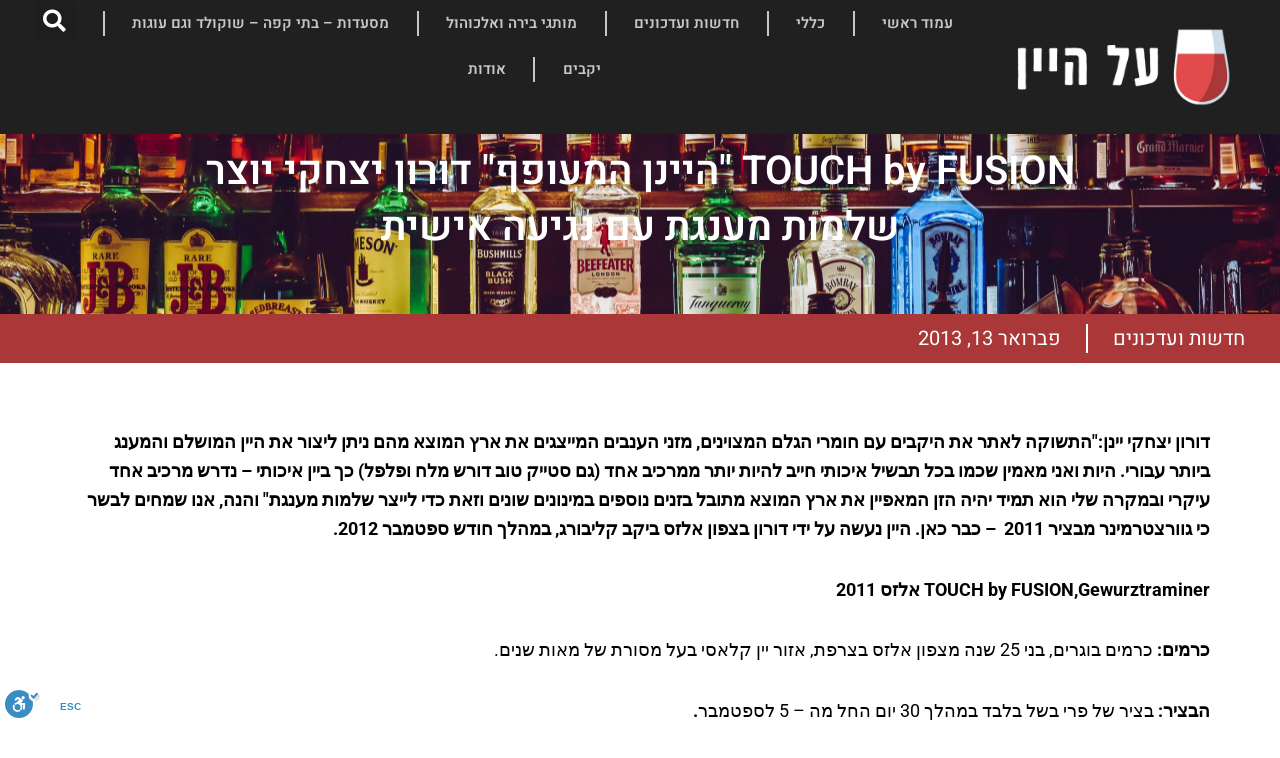

--- FILE ---
content_type: text/css
request_url: https://alhayain.com/wp-content/uploads/elementor/css/post-23898.css?ver=1768397203
body_size: 1021
content:
.elementor-23898 .elementor-element.elementor-element-2e42a68{--display:flex;--min-height:8vh;--flex-direction:row;--container-widget-width:calc( ( 1 - var( --container-widget-flex-grow ) ) * 100% );--container-widget-height:100%;--container-widget-flex-grow:1;--container-widget-align-self:stretch;--flex-wrap-mobile:wrap;--justify-content:space-between;--align-items:center;--gap:0px 0px;--row-gap:0px;--column-gap:0px;--flex-wrap:nowrap;--margin-top:0px;--margin-bottom:0px;--margin-left:0px;--margin-right:0px;--padding-top:0%;--padding-bottom:0%;--padding-left:3%;--padding-right:3%;}.elementor-23898 .elementor-element.elementor-element-2e42a68:not(.elementor-motion-effects-element-type-background), .elementor-23898 .elementor-element.elementor-element-2e42a68 > .elementor-motion-effects-container > .elementor-motion-effects-layer{background-color:#202020;}.elementor-23898 .elementor-element.elementor-element-2e42a68.e-con{--align-self:center;}.elementor-23898 .elementor-element.elementor-element-bcfd2fd{--display:flex;--justify-content:center;--align-items:center;--container-widget-width:calc( ( 1 - var( --container-widget-flex-grow ) ) * 100% );}.elementor-23898 .elementor-element.elementor-element-bcfd2fd.e-con{--flex-grow:0;--flex-shrink:0;}.elementor-widget-theme-site-logo .widget-image-caption{color:var( --e-global-color-text );font-family:var( --e-global-typography-text-font-family ), Sans-serif;font-weight:var( --e-global-typography-text-font-weight );}.elementor-23898 .elementor-element.elementor-element-394c2be{width:auto;max-width:auto;}.elementor-23898 .elementor-element.elementor-element-394c2be img{width:75%;}.elementor-widget-nav-menu .elementor-nav-menu .elementor-item{font-family:var( --e-global-typography-primary-font-family ), Sans-serif;font-weight:var( --e-global-typography-primary-font-weight );}.elementor-widget-nav-menu .elementor-nav-menu--main .elementor-item{color:var( --e-global-color-text );fill:var( --e-global-color-text );}.elementor-widget-nav-menu .elementor-nav-menu--main .elementor-item:hover,
					.elementor-widget-nav-menu .elementor-nav-menu--main .elementor-item.elementor-item-active,
					.elementor-widget-nav-menu .elementor-nav-menu--main .elementor-item.highlighted,
					.elementor-widget-nav-menu .elementor-nav-menu--main .elementor-item:focus{color:var( --e-global-color-accent );fill:var( --e-global-color-accent );}.elementor-widget-nav-menu .elementor-nav-menu--main:not(.e--pointer-framed) .elementor-item:before,
					.elementor-widget-nav-menu .elementor-nav-menu--main:not(.e--pointer-framed) .elementor-item:after{background-color:var( --e-global-color-accent );}.elementor-widget-nav-menu .e--pointer-framed .elementor-item:before,
					.elementor-widget-nav-menu .e--pointer-framed .elementor-item:after{border-color:var( --e-global-color-accent );}.elementor-widget-nav-menu{--e-nav-menu-divider-color:var( --e-global-color-text );}.elementor-widget-nav-menu .elementor-nav-menu--dropdown .elementor-item, .elementor-widget-nav-menu .elementor-nav-menu--dropdown  .elementor-sub-item{font-family:var( --e-global-typography-accent-font-family ), Sans-serif;font-weight:var( --e-global-typography-accent-font-weight );}.elementor-23898 .elementor-element.elementor-element-c25074b{width:auto;max-width:auto;--e-nav-menu-divider-content:"";--e-nav-menu-divider-style:solid;--e-nav-menu-divider-width:2px;--e-nav-menu-divider-height:25px;--e-nav-menu-divider-color:#C7C7C7;--e-nav-menu-horizontal-menu-item-margin:calc( 15px / 2 );}.elementor-23898 .elementor-element.elementor-element-c25074b .elementor-menu-toggle{margin:0 auto;}.elementor-23898 .elementor-element.elementor-element-c25074b .elementor-nav-menu .elementor-item{font-family:"Heebo", Sans-serif;font-size:15px;font-weight:600;}.elementor-23898 .elementor-element.elementor-element-c25074b .elementor-nav-menu--main .elementor-item{color:#C7C7C7;fill:#C7C7C7;}.elementor-23898 .elementor-element.elementor-element-c25074b .elementor-nav-menu--main .elementor-item:hover,
					.elementor-23898 .elementor-element.elementor-element-c25074b .elementor-nav-menu--main .elementor-item.elementor-item-active,
					.elementor-23898 .elementor-element.elementor-element-c25074b .elementor-nav-menu--main .elementor-item.highlighted,
					.elementor-23898 .elementor-element.elementor-element-c25074b .elementor-nav-menu--main .elementor-item:focus{color:#FFFFFF;fill:#FFFFFF;}.elementor-23898 .elementor-element.elementor-element-c25074b .elementor-nav-menu--main:not(.e--pointer-framed) .elementor-item:before,
					.elementor-23898 .elementor-element.elementor-element-c25074b .elementor-nav-menu--main:not(.e--pointer-framed) .elementor-item:after{background-color:#FFFFFF00;}.elementor-23898 .elementor-element.elementor-element-c25074b .e--pointer-framed .elementor-item:before,
					.elementor-23898 .elementor-element.elementor-element-c25074b .e--pointer-framed .elementor-item:after{border-color:#FFFFFF00;}.elementor-23898 .elementor-element.elementor-element-c25074b .elementor-nav-menu--main:not(.elementor-nav-menu--layout-horizontal) .elementor-nav-menu > li:not(:last-child){margin-bottom:15px;}.elementor-23898 .elementor-element.elementor-element-c25074b .elementor-nav-menu--dropdown a:hover,
					.elementor-23898 .elementor-element.elementor-element-c25074b .elementor-nav-menu--dropdown a:focus,
					.elementor-23898 .elementor-element.elementor-element-c25074b .elementor-nav-menu--dropdown a.elementor-item-active,
					.elementor-23898 .elementor-element.elementor-element-c25074b .elementor-nav-menu--dropdown a.highlighted,
					.elementor-23898 .elementor-element.elementor-element-c25074b .elementor-menu-toggle:hover,
					.elementor-23898 .elementor-element.elementor-element-c25074b .elementor-menu-toggle:focus{color:#FFFFFF;}.elementor-23898 .elementor-element.elementor-element-c25074b .elementor-nav-menu--dropdown a:hover,
					.elementor-23898 .elementor-element.elementor-element-c25074b .elementor-nav-menu--dropdown a:focus,
					.elementor-23898 .elementor-element.elementor-element-c25074b .elementor-nav-menu--dropdown a.elementor-item-active,
					.elementor-23898 .elementor-element.elementor-element-c25074b .elementor-nav-menu--dropdown a.highlighted{background-color:#AA3838;}.elementor-23898 .elementor-element.elementor-element-c25074b .elementor-nav-menu--dropdown .elementor-item, .elementor-23898 .elementor-element.elementor-element-c25074b .elementor-nav-menu--dropdown  .elementor-sub-item{font-family:"Heebo", Sans-serif;font-weight:500;}.elementor-23898 .elementor-element.elementor-element-c25074b .elementor-nav-menu--dropdown{border-style:solid;border-color:#000000;}.elementor-23898 .elementor-element.elementor-element-c25074b .elementor-nav-menu--dropdown li:not(:last-child){border-style:solid;border-color:#000000;border-bottom-width:1px;}.elementor-23898 .elementor-element.elementor-element-c25074b div.elementor-menu-toggle{color:#FFFFFF;}.elementor-23898 .elementor-element.elementor-element-c25074b div.elementor-menu-toggle svg{fill:#FFFFFF;}.elementor-widget-search-form input[type="search"].elementor-search-form__input{font-family:var( --e-global-typography-text-font-family ), Sans-serif;font-weight:var( --e-global-typography-text-font-weight );}.elementor-widget-search-form .elementor-search-form__input,
					.elementor-widget-search-form .elementor-search-form__icon,
					.elementor-widget-search-form .elementor-lightbox .dialog-lightbox-close-button,
					.elementor-widget-search-form .elementor-lightbox .dialog-lightbox-close-button:hover,
					.elementor-widget-search-form.elementor-search-form--skin-full_screen input[type="search"].elementor-search-form__input{color:var( --e-global-color-text );fill:var( --e-global-color-text );}.elementor-widget-search-form .elementor-search-form__submit{font-family:var( --e-global-typography-text-font-family ), Sans-serif;font-weight:var( --e-global-typography-text-font-weight );background-color:var( --e-global-color-secondary );}.elementor-23898 .elementor-element.elementor-element-ebf1810{width:auto;max-width:auto;}.elementor-23898 .elementor-element.elementor-element-ebf1810 .elementor-search-form{text-align:center;}.elementor-23898 .elementor-element.elementor-element-ebf1810 .elementor-search-form__toggle{--e-search-form-toggle-size:41px;--e-search-form-toggle-color:#FFFFFF;}.elementor-23898 .elementor-element.elementor-element-ebf1810:not(.elementor-search-form--skin-full_screen) .elementor-search-form__container{border-radius:3px;}.elementor-23898 .elementor-element.elementor-element-ebf1810.elementor-search-form--skin-full_screen input[type="search"].elementor-search-form__input{border-radius:3px;}.elementor-theme-builder-content-area{height:400px;}.elementor-location-header:before, .elementor-location-footer:before{content:"";display:table;clear:both;}@media(min-width:768px){.elementor-23898 .elementor-element.elementor-element-2e42a68{--width:100%;}.elementor-23898 .elementor-element.elementor-element-bcfd2fd{--width:15%;}}@media(max-width:1366px) and (min-width:768px){.elementor-23898 .elementor-element.elementor-element-bcfd2fd{--width:20%;}}@media(max-width:1024px) and (min-width:768px){.elementor-23898 .elementor-element.elementor-element-bcfd2fd{--width:18%;}}@media(min-width:2400px){.elementor-23898 .elementor-element.elementor-element-c25074b .elementor-nav-menu .elementor-item{font-size:25px;}}@media(max-width:1366px){.elementor-23898 .elementor-element.elementor-element-394c2be img{width:100%;}.elementor-23898 .elementor-element.elementor-element-c25074b .elementor-nav-menu .elementor-item{font-size:15px;}}@media(max-width:1024px){.elementor-23898 .elementor-element.elementor-element-2e42a68{--flex-direction:row;--container-widget-width:initial;--container-widget-height:100%;--container-widget-flex-grow:1;--container-widget-align-self:stretch;--flex-wrap-mobile:wrap;--padding-top:0%;--padding-bottom:0%;--padding-left:4%;--padding-right:4%;}.elementor-23898 .elementor-element.elementor-element-2e42a68.e-con{--align-self:center;}.elementor-23898 .elementor-element.elementor-element-394c2be{text-align:center;}.elementor-23898 .elementor-element.elementor-element-394c2be img{width:100%;}.elementor-23898 .elementor-element.elementor-element-c25074b > .elementor-widget-container{margin:0px 0px 0px 5px;}.elementor-23898 .elementor-element.elementor-element-c25074b .elementor-nav-menu--dropdown{border-width:1px 1px 1px 1px;border-radius:25px 25px 25px 25px;}.elementor-23898 .elementor-element.elementor-element-c25074b .elementor-nav-menu--dropdown li:first-child a{border-top-left-radius:25px;border-top-right-radius:25px;}.elementor-23898 .elementor-element.elementor-element-c25074b .elementor-nav-menu--dropdown li:last-child a{border-bottom-right-radius:25px;border-bottom-left-radius:25px;}.elementor-23898 .elementor-element.elementor-element-c25074b{--nav-menu-icon-size:35px;}}@media(max-width:767px){.elementor-23898 .elementor-element.elementor-element-2e42a68{--min-height:0vh;--flex-direction:row;--container-widget-width:calc( ( 1 - var( --container-widget-flex-grow ) ) * 100% );--container-widget-height:100%;--container-widget-flex-grow:1;--container-widget-align-self:stretch;--flex-wrap-mobile:wrap;--justify-content:space-around;--align-items:center;--flex-wrap:nowrap;--padding-top:0%;--padding-bottom:0%;--padding-left:0%;--padding-right:0%;}.elementor-23898 .elementor-element.elementor-element-bcfd2fd{--width:50%;}.elementor-23898 .elementor-element.elementor-element-394c2be{width:100%;max-width:100%;text-align:start;}.elementor-23898 .elementor-element.elementor-element-394c2be img{width:50%;}.elementor-23898 .elementor-element.elementor-element-c25074b > .elementor-widget-container{margin:0px 0px 0px 0px;}.elementor-23898 .elementor-element.elementor-element-c25074b.elementor-element{--align-self:center;}.elementor-23898 .elementor-element.elementor-element-c25074b .elementor-nav-menu--main .elementor-item{padding-top:0px;padding-bottom:0px;}.elementor-23898 .elementor-element.elementor-element-c25074b .elementor-nav-menu--dropdown{border-radius:0px 0px 25px 25px;}.elementor-23898 .elementor-element.elementor-element-c25074b .elementor-nav-menu--dropdown li:first-child a{border-top-left-radius:0px;border-top-right-radius:0px;}.elementor-23898 .elementor-element.elementor-element-c25074b .elementor-nav-menu--dropdown li:last-child a{border-bottom-right-radius:25px;border-bottom-left-radius:25px;}.elementor-23898 .elementor-element.elementor-element-c25074b{--nav-menu-icon-size:30px;}.elementor-23898 .elementor-element.elementor-element-c25074b .elementor-menu-toggle{border-width:0px;}}

--- FILE ---
content_type: text/css
request_url: https://alhayain.com/wp-content/uploads/elementor/css/post-23963.css?ver=1768397203
body_size: 906
content:
.elementor-23963 .elementor-element.elementor-element-1259b3fa{--display:flex;--min-height:0px;--flex-direction:row;--container-widget-width:calc( ( 1 - var( --container-widget-flex-grow ) ) * 100% );--container-widget-height:100%;--container-widget-flex-grow:1;--container-widget-align-self:stretch;--flex-wrap-mobile:wrap;--justify-content:space-between;--align-items:center;--gap:0px 0px;--row-gap:0px;--column-gap:0px;--padding-top:1%;--padding-bottom:1%;--padding-left:2%;--padding-right:2%;}.elementor-23963 .elementor-element.elementor-element-1259b3fa:not(.elementor-motion-effects-element-type-background), .elementor-23963 .elementor-element.elementor-element-1259b3fa > .elementor-motion-effects-container > .elementor-motion-effects-layer{background-color:#202020;}.elementor-23963 .elementor-element.elementor-element-1259b3fa.e-con{--align-self:center;}.elementor-23963 .elementor-element.elementor-element-f2a6f4b{--display:flex;--flex-direction:column;--container-widget-width:100%;--container-widget-height:initial;--container-widget-flex-grow:0;--container-widget-align-self:initial;--flex-wrap-mobile:wrap;}.elementor-23963 .elementor-element.elementor-element-57f225c{--grid-template-columns:repeat(0, auto);--icon-size:50px;--grid-column-gap:25px;--grid-row-gap:0px;}.elementor-23963 .elementor-element.elementor-element-57f225c .elementor-widget-container{text-align:center;}.elementor-23963 .elementor-element.elementor-element-57f225c .elementor-social-icon{background-color:#03000000;}.elementor-23963 .elementor-element.elementor-element-57f225c .elementor-social-icon:hover{background-color:#FFFFFF00;}.elementor-23963 .elementor-element.elementor-element-57f225c .elementor-social-icon:hover i{color:#FFFFFF;}.elementor-23963 .elementor-element.elementor-element-57f225c .elementor-social-icon:hover svg{fill:#FFFFFF;}.elementor-23963 .elementor-element.elementor-element-c8c479c{--display:flex;--flex-direction:column;--container-widget-width:100%;--container-widget-height:initial;--container-widget-flex-grow:0;--container-widget-align-self:initial;--flex-wrap-mobile:wrap;--gap:20px 20px;--row-gap:20px;--column-gap:20px;--padding-top:0px;--padding-bottom:0px;--padding-left:0px;--padding-right:0px;}.elementor-23963 .elementor-element.elementor-element-c8c479c.e-con{--flex-grow:0;--flex-shrink:0;}.elementor-widget-theme-site-logo .widget-image-caption{color:var( --e-global-color-text );font-family:var( --e-global-typography-text-font-family ), Sans-serif;font-weight:var( --e-global-typography-text-font-weight );}.elementor-23963 .elementor-element.elementor-element-99468fe{text-align:center;}.elementor-23963 .elementor-element.elementor-element-99468fe img{width:50%;}.elementor-widget-theme-site-title .elementor-heading-title{font-family:var( --e-global-typography-primary-font-family ), Sans-serif;font-weight:var( --e-global-typography-primary-font-weight );color:var( --e-global-color-primary );}.elementor-23963 .elementor-element.elementor-element-5768b1a{text-align:center;}.elementor-23963 .elementor-element.elementor-element-5768b1a .elementor-heading-title{font-family:"Heebo", Sans-serif;font-size:25px;font-weight:600;color:#FFFFFF;}.elementor-23963 .elementor-element.elementor-element-70b3c87e{--display:flex;--flex-direction:column;--container-widget-width:100%;--container-widget-height:initial;--container-widget-flex-grow:0;--container-widget-align-self:initial;--flex-wrap-mobile:wrap;--gap:20px 20px;--row-gap:20px;--column-gap:20px;--padding-top:0px;--padding-bottom:0px;--padding-left:0px;--padding-right:0px;}.elementor-widget-nav-menu .elementor-nav-menu .elementor-item{font-family:var( --e-global-typography-primary-font-family ), Sans-serif;font-weight:var( --e-global-typography-primary-font-weight );}.elementor-widget-nav-menu .elementor-nav-menu--main .elementor-item{color:var( --e-global-color-text );fill:var( --e-global-color-text );}.elementor-widget-nav-menu .elementor-nav-menu--main .elementor-item:hover,
					.elementor-widget-nav-menu .elementor-nav-menu--main .elementor-item.elementor-item-active,
					.elementor-widget-nav-menu .elementor-nav-menu--main .elementor-item.highlighted,
					.elementor-widget-nav-menu .elementor-nav-menu--main .elementor-item:focus{color:var( --e-global-color-accent );fill:var( --e-global-color-accent );}.elementor-widget-nav-menu .elementor-nav-menu--main:not(.e--pointer-framed) .elementor-item:before,
					.elementor-widget-nav-menu .elementor-nav-menu--main:not(.e--pointer-framed) .elementor-item:after{background-color:var( --e-global-color-accent );}.elementor-widget-nav-menu .e--pointer-framed .elementor-item:before,
					.elementor-widget-nav-menu .e--pointer-framed .elementor-item:after{border-color:var( --e-global-color-accent );}.elementor-widget-nav-menu{--e-nav-menu-divider-color:var( --e-global-color-text );}.elementor-widget-nav-menu .elementor-nav-menu--dropdown .elementor-item, .elementor-widget-nav-menu .elementor-nav-menu--dropdown  .elementor-sub-item{font-family:var( --e-global-typography-accent-font-family ), Sans-serif;font-weight:var( --e-global-typography-accent-font-weight );}.elementor-23963 .elementor-element.elementor-element-50d8af7b{width:100%;max-width:100%;--e-nav-menu-horizontal-menu-item-margin:calc( 10px / 2 );}.elementor-23963 .elementor-element.elementor-element-50d8af7b.elementor-element{--align-self:center;}.elementor-23963 .elementor-element.elementor-element-50d8af7b .elementor-nav-menu .elementor-item{font-family:"Poppins", Sans-serif;font-size:16px;font-weight:300;text-transform:none;font-style:normal;text-decoration:none;line-height:1.5em;letter-spacing:0px;}.elementor-23963 .elementor-element.elementor-element-50d8af7b .elementor-nav-menu--main .elementor-item{color:#FFFFFF;fill:#FFFFFF;padding-left:0px;padding-right:0px;padding-top:0px;padding-bottom:0px;}.elementor-23963 .elementor-element.elementor-element-50d8af7b .elementor-nav-menu--main .elementor-item:hover,
					.elementor-23963 .elementor-element.elementor-element-50d8af7b .elementor-nav-menu--main .elementor-item.elementor-item-active,
					.elementor-23963 .elementor-element.elementor-element-50d8af7b .elementor-nav-menu--main .elementor-item.highlighted,
					.elementor-23963 .elementor-element.elementor-element-50d8af7b .elementor-nav-menu--main .elementor-item:focus{color:#FFFFFF;fill:#FFFFFF;}.elementor-23963 .elementor-element.elementor-element-50d8af7b .elementor-nav-menu--main:not(.elementor-nav-menu--layout-horizontal) .elementor-nav-menu > li:not(:last-child){margin-bottom:10px;}.elementor-23963 .elementor-element.elementor-element-50d8af7b .elementor-nav-menu--dropdown .elementor-item, .elementor-23963 .elementor-element.elementor-element-50d8af7b .elementor-nav-menu--dropdown  .elementor-sub-item{font-family:"Poppins", Sans-serif;font-size:16px;font-weight:400;text-transform:capitalize;font-style:normal;text-decoration:none;letter-spacing:0px;}.elementor-23963 .elementor-element.elementor-element-5c4ae885{--display:flex;--min-height:45px;--flex-direction:column;--container-widget-width:calc( ( 1 - var( --container-widget-flex-grow ) ) * 100% );--container-widget-height:initial;--container-widget-flex-grow:0;--container-widget-align-self:initial;--flex-wrap-mobile:wrap;--justify-content:center;--align-items:stretch;--gap:0px 0px;--row-gap:0px;--column-gap:0px;--padding-top:0%;--padding-bottom:0%;--padding-left:8%;--padding-right:8%;}.elementor-23963 .elementor-element.elementor-element-5c4ae885:not(.elementor-motion-effects-element-type-background), .elementor-23963 .elementor-element.elementor-element-5c4ae885 > .elementor-motion-effects-container > .elementor-motion-effects-layer{background-color:#E24B4B;}.elementor-widget-heading .elementor-heading-title{font-family:var( --e-global-typography-primary-font-family ), Sans-serif;font-weight:var( --e-global-typography-primary-font-weight );color:var( --e-global-color-primary );}.elementor-23963 .elementor-element.elementor-element-8cc1bcb{text-align:center;}.elementor-23963 .elementor-element.elementor-element-8cc1bcb .elementor-heading-title{font-family:"Heebo", Sans-serif;font-size:20px;font-weight:600;text-transform:none;font-style:normal;text-decoration:none;line-height:1.5em;letter-spacing:0px;color:#FFFFFF;}.elementor-theme-builder-content-area{height:400px;}.elementor-location-header:before, .elementor-location-footer:before{content:"";display:table;clear:both;}@media(max-width:1366px){.elementor-23963 .elementor-element.elementor-element-70b3c87e{--flex-wrap:wrap;--align-content:center;--padding-top:1%;--padding-bottom:1%;--padding-left:1%;--padding-right:1%;}}@media(max-width:1024px){.elementor-23963 .elementor-element.elementor-element-1259b3fa{--flex-direction:row-reverse;--container-widget-width:initial;--container-widget-height:100%;--container-widget-flex-grow:1;--container-widget-align-self:stretch;--flex-wrap-mobile:wrap-reverse;--flex-wrap:wrap;--padding-top:8%;--padding-bottom:8%;--padding-left:5%;--padding-right:5%;}.elementor-23963 .elementor-element.elementor-element-57f225c{--icon-size:50px;}.elementor-23963 .elementor-element.elementor-element-99468fe img{width:100%;}.elementor-23963 .elementor-element.elementor-element-5768b1a .elementor-heading-title{font-size:20px;}.elementor-23963 .elementor-element.elementor-element-70b3c87e{--align-items:center;--container-widget-width:calc( ( 1 - var( --container-widget-flex-grow ) ) * 100% );--flex-wrap:wrap;--align-content:center;}.elementor-23963 .elementor-element.elementor-element-50d8af7b .elementor-nav-menu .elementor-item{font-size:14px;}.elementor-23963 .elementor-element.elementor-element-50d8af7b .elementor-nav-menu--dropdown .elementor-item, .elementor-23963 .elementor-element.elementor-element-50d8af7b .elementor-nav-menu--dropdown  .elementor-sub-item{font-size:14px;}.elementor-23963 .elementor-element.elementor-element-5c4ae885{--padding-top:0%;--padding-bottom:0%;--padding-left:5%;--padding-right:5%;}.elementor-23963 .elementor-element.elementor-element-8cc1bcb .elementor-heading-title{font-size:14px;}}@media(max-width:767px){.elementor-23963 .elementor-element.elementor-element-1259b3fa{--gap:0% 0%;--row-gap:0%;--column-gap:0%;--flex-wrap:wrap;--padding-top:20%;--padding-bottom:20%;--padding-left:5%;--padding-right:5%;}.elementor-23963 .elementor-element.elementor-element-f2a6f4b{--margin-top:0%;--margin-bottom:5%;--margin-left:0%;--margin-right:0%;}.elementor-23963 .elementor-element.elementor-element-c8c479c{--width:40%;}.elementor-23963 .elementor-element.elementor-element-70b3c87e{--width:50%;}.elementor-23963 .elementor-element.elementor-element-50d8af7b{--e-nav-menu-horizontal-menu-item-margin:calc( 8px / 2 );}.elementor-23963 .elementor-element.elementor-element-50d8af7b .elementor-nav-menu--main:not(.elementor-nav-menu--layout-horizontal) .elementor-nav-menu > li:not(:last-child){margin-bottom:8px;}.elementor-23963 .elementor-element.elementor-element-5c4ae885{--width:100%;}}@media(min-width:768px){.elementor-23963 .elementor-element.elementor-element-1259b3fa{--width:100%;}.elementor-23963 .elementor-element.elementor-element-f2a6f4b{--width:20%;}.elementor-23963 .elementor-element.elementor-element-c8c479c{--width:32.313%;}.elementor-23963 .elementor-element.elementor-element-70b3c87e{--width:20%;}}@media(max-width:1366px) and (min-width:768px){.elementor-23963 .elementor-element.elementor-element-70b3c87e{--width:20%;}}@media(max-width:1024px) and (min-width:768px){.elementor-23963 .elementor-element.elementor-element-f2a6f4b{--width:25%;}.elementor-23963 .elementor-element.elementor-element-c8c479c{--width:25%;}.elementor-23963 .elementor-element.elementor-element-70b3c87e{--width:25%;}}

--- FILE ---
content_type: text/css
request_url: https://alhayain.com/wp-content/uploads/elementor/css/post-23993.css?ver=1768397203
body_size: 1024
content:
.elementor-23993 .elementor-element.elementor-element-db4f7b8{--display:flex;--min-height:25vh;--justify-content:center;--align-items:center;--container-widget-width:calc( ( 1 - var( --container-widget-flex-grow ) ) * 100% );--overlay-opacity:0.6;}.elementor-23993 .elementor-element.elementor-element-db4f7b8:not(.elementor-motion-effects-element-type-background), .elementor-23993 .elementor-element.elementor-element-db4f7b8 > .elementor-motion-effects-container > .elementor-motion-effects-layer{background-image:url("https://alhayain.com/wp-content/uploads/2023/10/SinglePost-BG-scaled.jpg");background-position:center center;background-repeat:no-repeat;background-size:cover;}.elementor-23993 .elementor-element.elementor-element-db4f7b8::before, .elementor-23993 .elementor-element.elementor-element-db4f7b8 > .elementor-background-video-container::before, .elementor-23993 .elementor-element.elementor-element-db4f7b8 > .e-con-inner > .elementor-background-video-container::before, .elementor-23993 .elementor-element.elementor-element-db4f7b8 > .elementor-background-slideshow::before, .elementor-23993 .elementor-element.elementor-element-db4f7b8 > .e-con-inner > .elementor-background-slideshow::before, .elementor-23993 .elementor-element.elementor-element-db4f7b8 > .elementor-motion-effects-container > .elementor-motion-effects-layer::before{background-color:#000000;--background-overlay:'';}.elementor-widget-theme-post-title .elementor-heading-title{font-family:var( --e-global-typography-primary-font-family ), Sans-serif;font-weight:var( --e-global-typography-primary-font-weight );color:var( --e-global-color-primary );}.elementor-23993 .elementor-element.elementor-element-b1bb8f5{width:var( --container-widget-width, 70% );max-width:70%;--container-widget-width:70%;--container-widget-flex-grow:0;text-align:center;}.elementor-23993 .elementor-element.elementor-element-b1bb8f5.elementor-element{--align-self:center;}.elementor-23993 .elementor-element.elementor-element-b1bb8f5 .elementor-heading-title{font-family:"Heebo", Sans-serif;font-size:40px;font-weight:600;color:#FFFFFF;}.elementor-23993 .elementor-element.elementor-element-d9c56b2{--display:flex;--min-height:5vh;--flex-direction:column;--container-widget-width:calc( ( 1 - var( --container-widget-flex-grow ) ) * 100% );--container-widget-height:initial;--container-widget-flex-grow:0;--container-widget-align-self:initial;--flex-wrap-mobile:wrap;--align-items:center;}.elementor-23993 .elementor-element.elementor-element-d9c56b2:not(.elementor-motion-effects-element-type-background), .elementor-23993 .elementor-element.elementor-element-d9c56b2 > .elementor-motion-effects-container > .elementor-motion-effects-layer{background-color:#AA3838;}.elementor-widget-post-info .elementor-icon-list-item:not(:last-child):after{border-color:var( --e-global-color-text );}.elementor-widget-post-info .elementor-icon-list-icon i{color:var( --e-global-color-primary );}.elementor-widget-post-info .elementor-icon-list-icon svg{fill:var( --e-global-color-primary );}.elementor-widget-post-info .elementor-icon-list-text, .elementor-widget-post-info .elementor-icon-list-text a{color:var( --e-global-color-secondary );}.elementor-widget-post-info .elementor-icon-list-item{font-family:var( --e-global-typography-text-font-family ), Sans-serif;font-weight:var( --e-global-typography-text-font-weight );}.elementor-23993 .elementor-element.elementor-element-e637c7a{width:var( --container-widget-width, 30% );max-width:30%;--container-widget-width:30%;--container-widget-flex-grow:0;}.elementor-23993 .elementor-element.elementor-element-e637c7a .elementor-icon-list-items:not(.elementor-inline-items) .elementor-icon-list-item:not(:last-child){padding-bottom:calc(50px/2);}.elementor-23993 .elementor-element.elementor-element-e637c7a .elementor-icon-list-items:not(.elementor-inline-items) .elementor-icon-list-item:not(:first-child){margin-top:calc(50px/2);}.elementor-23993 .elementor-element.elementor-element-e637c7a .elementor-icon-list-items.elementor-inline-items .elementor-icon-list-item{margin-right:calc(50px/2);margin-left:calc(50px/2);}.elementor-23993 .elementor-element.elementor-element-e637c7a .elementor-icon-list-items.elementor-inline-items{margin-right:calc(-50px/2);margin-left:calc(-50px/2);}body.rtl .elementor-23993 .elementor-element.elementor-element-e637c7a .elementor-icon-list-items.elementor-inline-items .elementor-icon-list-item:after{left:calc(-50px/2);}body:not(.rtl) .elementor-23993 .elementor-element.elementor-element-e637c7a .elementor-icon-list-items.elementor-inline-items .elementor-icon-list-item:after{right:calc(-50px/2);}.elementor-23993 .elementor-element.elementor-element-e637c7a .elementor-icon-list-item:not(:last-child):after{content:"";border-color:#FFFFFF;}.elementor-23993 .elementor-element.elementor-element-e637c7a .elementor-icon-list-items:not(.elementor-inline-items) .elementor-icon-list-item:not(:last-child):after{border-top-style:solid;border-top-width:1px;}.elementor-23993 .elementor-element.elementor-element-e637c7a .elementor-icon-list-items.elementor-inline-items .elementor-icon-list-item:not(:last-child):after{border-left-style:solid;}.elementor-23993 .elementor-element.elementor-element-e637c7a .elementor-inline-items .elementor-icon-list-item:not(:last-child):after{border-left-width:1px;}.elementor-23993 .elementor-element.elementor-element-e637c7a .elementor-icon-list-icon{width:14px;}.elementor-23993 .elementor-element.elementor-element-e637c7a .elementor-icon-list-icon i{font-size:14px;}.elementor-23993 .elementor-element.elementor-element-e637c7a .elementor-icon-list-icon svg{--e-icon-list-icon-size:14px;}.elementor-23993 .elementor-element.elementor-element-e637c7a .elementor-icon-list-text, .elementor-23993 .elementor-element.elementor-element-e637c7a .elementor-icon-list-text a{color:#FFFFFF;}.elementor-23993 .elementor-element.elementor-element-e637c7a .elementor-icon-list-item{font-family:"Heebo", Sans-serif;font-size:20px;font-weight:400;}.elementor-23993 .elementor-element.elementor-element-f84d95b{--display:flex;--flex-direction:column;--container-widget-width:100%;--container-widget-height:initial;--container-widget-flex-grow:0;--container-widget-align-self:initial;--flex-wrap-mobile:wrap;--padding-top:5%;--padding-bottom:5%;--padding-left:0%;--padding-right:0%;}.elementor-widget-theme-post-content{color:var( --e-global-color-text );font-family:var( --e-global-typography-text-font-family ), Sans-serif;font-weight:var( --e-global-typography-text-font-weight );}.elementor-23993 .elementor-element.elementor-element-6581d87{color:#000000;}.elementor-23993 .elementor-element.elementor-element-af2e3a7{--display:flex;border-style:solid;--border-style:solid;border-width:0px 0px 5px 0px;--border-top-width:0px;--border-right-width:0px;--border-bottom-width:5px;--border-left-width:0px;border-color:#FFFFFF;--border-color:#FFFFFF;--border-radius:0px 0px 0px 0px;--padding-top:2%;--padding-bottom:2%;--padding-left:0%;--padding-right:0%;}.elementor-23993 .elementor-element.elementor-element-af2e3a7:not(.elementor-motion-effects-element-type-background), .elementor-23993 .elementor-element.elementor-element-af2e3a7 > .elementor-motion-effects-container > .elementor-motion-effects-layer{background-color:#AA3838;}.elementor-widget-heading .elementor-heading-title{font-family:var( --e-global-typography-primary-font-family ), Sans-serif;font-weight:var( --e-global-typography-primary-font-weight );color:var( --e-global-color-primary );}.elementor-23993 .elementor-element.elementor-element-18363d1{text-align:center;}.elementor-23993 .elementor-element.elementor-element-18363d1 .elementor-heading-title{font-family:"Heebo", Sans-serif;font-size:40px;font-weight:600;color:#FFFFFF;}.elementor-23993 .elementor-element.elementor-element-910aa4a{--alignment:center;--grid-side-margin:20px;--grid-column-gap:20px;--grid-row-gap:10px;--grid-bottom-margin:10px;}.elementor-23993 .elementor-element.elementor-element-6d43d6c{--display:flex;--flex-direction:column;--container-widget-width:calc( ( 1 - var( --container-widget-flex-grow ) ) * 100% );--container-widget-height:initial;--container-widget-flex-grow:0;--container-widget-align-self:initial;--flex-wrap-mobile:wrap;--align-items:stretch;--flex-wrap:wrap;--padding-top:1%;--padding-bottom:1%;--padding-left:2%;--padding-right:2%;}.elementor-23993 .elementor-element.elementor-element-6d43d6c:not(.elementor-motion-effects-element-type-background), .elementor-23993 .elementor-element.elementor-element-6d43d6c > .elementor-motion-effects-container > .elementor-motion-effects-layer{background-color:#AA3838;}.elementor-widget-post-navigation span.post-navigation__prev--label{color:var( --e-global-color-text );}.elementor-widget-post-navigation span.post-navigation__next--label{color:var( --e-global-color-text );}.elementor-widget-post-navigation span.post-navigation__prev--label, .elementor-widget-post-navigation span.post-navigation__next--label{font-family:var( --e-global-typography-secondary-font-family ), Sans-serif;font-weight:var( --e-global-typography-secondary-font-weight );}.elementor-widget-post-navigation span.post-navigation__prev--title, .elementor-widget-post-navigation span.post-navigation__next--title{color:var( --e-global-color-secondary );font-family:var( --e-global-typography-secondary-font-family ), Sans-serif;font-weight:var( --e-global-typography-secondary-font-weight );}.elementor-23993 .elementor-element.elementor-element-04b4d50.elementor-element{--align-self:stretch;}.elementor-23993 .elementor-element.elementor-element-04b4d50 span.post-navigation__prev--label{color:#FFFFFF;}.elementor-23993 .elementor-element.elementor-element-04b4d50 span.post-navigation__next--label{color:#FFFFFF;}.elementor-23993 .elementor-element.elementor-element-04b4d50 span.post-navigation__prev--label, .elementor-23993 .elementor-element.elementor-element-04b4d50 span.post-navigation__next--label{font-family:"Heebo", Sans-serif;font-size:20px;font-weight:600;}.elementor-23993 .elementor-element.elementor-element-04b4d50 span.post-navigation__prev--title, .elementor-23993 .elementor-element.elementor-element-04b4d50 span.post-navigation__next--title{color:#FFFFFF;font-family:"Heebo", Sans-serif;font-size:15px;font-weight:400;letter-spacing:-1px;}.elementor-23993 .elementor-element.elementor-element-04b4d50 .post-navigation__arrow-wrapper{color:#FFFFFF;fill:#FFFFFF;}.elementor-23993 .elementor-element.elementor-element-04b4d50 .elementor-post-navigation__separator{background-color:#FFFFFF;width:1px;}.elementor-23993 .elementor-element.elementor-element-04b4d50 .elementor-post-navigation{color:#FFFFFF;border-block-width:1px;padding:20px 0;}.elementor-23993 .elementor-element.elementor-element-04b4d50 .elementor-post-navigation__next.elementor-post-navigation__link{width:calc(50% - (1px / 2));}.elementor-23993 .elementor-element.elementor-element-04b4d50 .elementor-post-navigation__prev.elementor-post-navigation__link{width:calc(50% - (1px / 2));}@media(min-width:768px){.elementor-23993 .elementor-element.elementor-element-d9c56b2{--width:100%;}}@media(max-width:1024px){.elementor-23993 .elementor-element.elementor-element-b1bb8f5 .elementor-heading-title{font-size:35px;}.elementor-23993 .elementor-element.elementor-element-e637c7a{--container-widget-width:100%;--container-widget-flex-grow:0;width:var( --container-widget-width, 100% );max-width:100%;}.elementor-23993 .elementor-element.elementor-element-f84d95b{--padding-top:5%;--padding-bottom:5%;--padding-left:5%;--padding-right:5%;} .elementor-23993 .elementor-element.elementor-element-910aa4a{--grid-side-margin:20px;--grid-column-gap:20px;--grid-row-gap:10px;--grid-bottom-margin:10px;}}@media(max-width:767px){.elementor-23993 .elementor-element.elementor-element-b1bb8f5 .elementor-heading-title{font-size:25px;}.elementor-23993 .elementor-element.elementor-element-e637c7a .elementor-icon-list-item{font-size:15px;}.elementor-23993 .elementor-element.elementor-element-af2e3a7{--padding-top:5%;--padding-bottom:5%;--padding-left:0%;--padding-right:0%;} .elementor-23993 .elementor-element.elementor-element-910aa4a{--grid-side-margin:20px;--grid-column-gap:20px;--grid-row-gap:10px;--grid-bottom-margin:10px;}.elementor-23993 .elementor-element.elementor-element-04b4d50 span.post-navigation__prev--label, .elementor-23993 .elementor-element.elementor-element-04b4d50 span.post-navigation__next--label{font-size:20px;}.elementor-23993 .elementor-element.elementor-element-04b4d50 span.post-navigation__prev--title, .elementor-23993 .elementor-element.elementor-element-04b4d50 span.post-navigation__next--title{font-size:12px;}}@media(min-width:1367px){.elementor-23993 .elementor-element.elementor-element-db4f7b8:not(.elementor-motion-effects-element-type-background), .elementor-23993 .elementor-element.elementor-element-db4f7b8 > .elementor-motion-effects-container > .elementor-motion-effects-layer{background-attachment:fixed;}}/* Start custom CSS for post-navigation, class: .elementor-element-04b4d50 */.elementor-post-navigation__separator {
    margin-right: 5em !important;
    margin-left: 5em !important;
}/* End custom CSS */